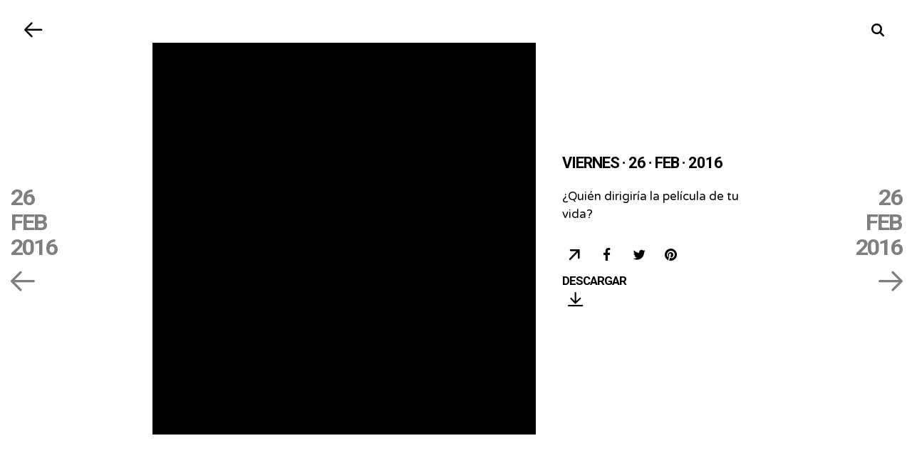

--- FILE ---
content_type: text/html; charset=utf-8
request_url: https://www.pictoline.com/timeline/2016/02/26/11hrs19min32sec
body_size: 5328
content:
<!DOCTYPE html><html lang="es"><head><script>
  var _comscore = _comscore || [];
  _comscore.push({
    c1: "2", c2: "15256939",
    options: {
      enableFirstPartyCookie: true,
      bypassUserConsentRequirementFor1PCookie: true
    }
  });
  (function () {
    var s = document.createElement("script"), el = document.getElementsByTagName("script")[0]; s.async = true;
    s.src = "https://sb.scorecardresearch.com/cs/15256939/beacon.js";
    el.parentNode.insertBefore(s, el);
  })();
</script><noscript><img src="https://sb.scorecardresearch.com/p?c1=2&amp;c2=15256939&amp;cv=4.4.0&amp;cj=1"></noscript><script async src="https://www.googletagmanager.com/gtag/js?id=UA-67807419-1"></script><script>
      window.dataLayer = window.dataLayer || [];
      function gtag(){dataLayer.push(arguments);}
      gtag('js', new Date());
      gtag('config', 'UA-67807419-1');
 
    </script><script>(function(w,d,s,l,i){w[l]=w[l]||[];w[l].push({'gtm.start':
    new Date().getTime(),event:'gtm.js'});var f=d.getElementsByTagName(s)[0],
    j=d.createElement(s),dl=l!='dataLayer'?'&l='+l:'';j.async=true;j.src=
    'https://www.googletagmanager.com/gtm.js?id='+i+dl;f.parentNode.insertBefore(j,f);
    })(window,document,'script','dataLayer','GTM-K56HKLR');</script><link rel="preload" as="style" href="https://fonts.googleapis.com/css2?family=Varela+Round&family=Roboto:wght@700&display=swap"><link rel="preload" as="style" href="/assets/application-3a55a4c1a209760e2b1a26a14ec799901c02bd62aa9f8e89edc77eaaed4ded92.css"><link rel="preload" as="script" href="/packs/js/application-d875bf6f731a59b7bfbc.js"><link rel="preload" as="script" href="/static/js/vendor.js"><link rel="preload" href="/static/fonts/icons.woff2?32xs33" as="font" type="font/woff2" crossorigin><meta charset='utf-8'><meta http-equiv='X-UA-Compatible' content='IE=edge'><title>Viernes · 26 · Febrero · 2016</title><meta name='viewport' content='width=device-width, initial-scale=1.0'><meta name="twitter:card" content="summary_large_image"><meta name="twitter:site" content="@pictoline"><meta name="twitter:creator" content="@pictoline"><meta property="og:url" content="https://www.pictoline.com/timeline/2016/02/26/11hrs19min32sec"><meta name="author" content="Pictoline"><meta property='og:type' content='website'><meta name='title' content='Viernes · 26 · Febrero · 2016'><meta property='og:title' content='Viernes · 26 · Febrero · 2016'><meta name='twitter:title' content='Viernes · 26 · Febrero · 2016'><meta name='image' content='https://www.pictoline.com/imgs/2016/02/26/DIRECTED-BY-SITE.gif'><meta property='og:image' content='https://www.pictoline.com/imgs/2016/02/26/DIRECTED-BY-SITE.gif'><meta property='og:image' content='https://www.pictoline.com/static/pictoline-share-alt.png'><meta property='og:image' content='https://www.pictoline.com/static/pictoline-share-contrast.png'><meta name='twitter:image' content='https://www.pictoline.com/imgs/2016/02/26/DIRECTED-BY-SITE.gif'><meta name='description' content='¿Quién dirigiría la película de tu vida?'><meta property='og:description' content='¿Quién dirigiría la película de tu vida?'><meta name='twitter:description' content='¿Quién dirigiría la película de tu vida?'><meta name='keywords' content='pictoline, information, busca, dibuja, visual, noticia'><meta name='date' content='2026-01-18' scheme="YYYY-MM-DD"><link rel="canonical" href="https://www.pictoline.com/timeline/2016/02/26/11hrs19min32sec"><link rel="apple-touch-icon" sizes="180x180" href="/apple-touch-icon.png"><link rel="icon" type="image/png" sizes="32x32" href="/favicon-32x32.png"><link rel="icon" type="image/png" sizes="16x16" href="/favicon-16x16.png"><link rel="manifest" href="/manifest.json"><link rel="mask-icon" href="/safari-pinned-tab.svg" color="#df4e10"><meta name="msapplication-TileColor" content="#df4e10"><meta name="theme-color" content="#ffffff"><meta name="csrf-param" content="authenticity_token"/><meta name="csrf-token" content="QDON6N0qMkkIBCuMOvuYNad3PFctjbt06TArCJjnIqOJmSqoiNaCxcnheR5eqlI9WplrQaJIA5gKrF03dIFPag=="/><style>:root {--bg-preloader: #222222;  --animation-color: #ff8c83; --illustration-color: #ffdf5a; --comic-color: #52cc9d; --novel-color: #2999FF; --gif-color: #a368ef; --infographic-color: #fe7014; </style><script>var _GLOBALS={open_bacon: false, fullpath: "/timeline/2016/02/26/11hrs19min32sec".split("&amp;").join("&"), dark_mode: false, webp: true, date: new Date("2026-01-18"), action: "show", controller: "timeline", device: "desktop", main_palette: {"id":1,"illustration":"#ffdf5a","animation":"#ff8c83","infographic":"#fe7014","gif":"#a368ef","comic":"#52cc9d","novel":"#2999FF","search_date":"2020-04-15","active":true}, palette: ["#222222"], lang: "es"};</script><link rel="stylesheet" media="all" href="/assets/application-3a55a4c1a209760e2b1a26a14ec799901c02bd62aa9f8e89edc77eaaed4ded92.css" async="async"/></head><body class='desktop show timeline '><noscript><iframe src="https://www.googletagmanager.com/ns.html?id=GTM-K56HKLR" height="0" width="0" style="display:none;visibility:hidden"></iframe></noscript><div id="preloader"><span class="mask-item"><img alt="Pictoline" id="pictoline-logo" src="/assets/pictoline-type-d83a057e91e87823f94f9986978ab0a4f09dc7898cf30c788a6899b061aa4040.svg"/></span><img alt="Pictoline" id="preloader-logo" src="/assets/pictoline-logo-white-02ee34d5fc5d8ba9a6239ae996cb4988cd782a8de2dc7dd78403e74b7b27bdb8.svg"/></div><main id="main-wrapper"><style>#close-bacon-details:before, #back-link:before, .swiper-button-prev, .swiper-button-next { background: #000000 }</style><header id="timeline-header"><a class="back-link change-page" id="back-link" title="Volver" href="/timeline?dir=prev"><i class="icon prev"></i><span class="sr-only">Volver</span></a><a class="back-link" id="search-button" href="/" title="Buscar"><i class="icon search"></i><div class="sr-only">Buscar</div></a></header><script type="application/ld+json">{"@context": "http://schema.org", "@type": "NewsArticle", "mainEntityOfPage": {"@type": "WebPage", "@id": "https://www.pictoline.com2016/02/26/11hrs19min32sec"}, "headline": "¿Quién dirigiría la película de tu vida?", "image": ["https://www.pictoline.com/imgs/2016/02/26/DIRECTED-BY-SITE.gif"], "datePublished": "2016-02-26 11:19:32 -0600", "dateModified": "2020-04-23 13:45:56 -0500", "description": "¿Quién dirigiría la película de tu vida? - Quizá siempre te viste como una creación de Tarantino, pero tal vez saliste de la mente de Enrique Segoviano. -  enrique segoviano Quentin Tarantino martin scorsese pedro almodóvar Michael Bay Tim Burton Woody Allen Wes Anderson directores de cine - PICTOLINE COM  - 1552420545", "author": {"@type": "Organization", "name": "Pictoline"}, "publisher": {"@type": "Organization", "name": "Pictoline", "logo": { "@type": "ImageObject", "url": "https://www.pictoline.com/pictoline-logo.png" } }, "inLanguage": "es-LA"}</script><div id="white-layer"></div><div id='bacon-wrapper'><div id='bacon-content' class='bacon-item'><style>#pictoline-logo { color:  } figure.loading { background-color: #000000; color:  }</style><style>#close-bacon-details:before, #back-link:before, .swiper-button-prev, .swiper-button-next { background: #000000 }</style><a title="Gracias, Goku..." class="to-bacon-link " id="to-prev-bacon" data-remote="true" href="/timeline/2016/02/26/11hrs22min24sec?lang=es&amp;dir=prev&amp;bg=44a8f5"><span title="26">26</span><span title="Feb">Feb</span><span title="2016">2016</span><span><i class="icon prev"></i></span></a><style>#to-prev-bacon span:nth-child(1):after { color: #44A8F5; }#to-prev-bacon span:nth-child(2):after { color: #5DCCF9; }#to-prev-bacon span:nth-child(3):after { color: #EBCDB0; }#to-prev-bacon span:nth-child(4):after { color: #A5D2F2; } </style><section id='bacon-detail'><div class="swiper-container" id="bacon-gallery-slider"><ul class="swiper-wrapper"><li class="swiper-slide"><figure class="loading"><img src='/imgs/2016/02/26/DIRECTED-BY-SITE.gif' alt='¿Quién dirigiría la película de tu vida?' id='bacon-img-detail'></figure></li></ul></div><article><h1 class='bacon-item'>Viernes · 26 · Feb · 2016</h1><div class='bacon-item bacon-description'>¿Quién dirigiría la película de tu vida?</div><span class="sr-only">¿Quién dirigiría la película de tu vida? - Quizá siempre te viste como una creación de Tarantino, pero tal vez saliste de la mente de Enrique Segoviano. - enrique segoviano Quentin Tarantino martin scorsese pedro almodóvar Michael Bay Tim Burton Woody Allen Wes Anderson directores de cine - PICTOLINE COM - 1552420545</span><ul id='share-networks'><li id="copylink-success">¡Link Copiado!</li><li class='network bacon-item'><a id="copy-link" class="share-bacon" title="Copiar URL" href="https://www.pictoline.com/timeline/2016/02/26/11hrs19min32sec"><span class='sr-only'>Copiar URL</span><i class='icon share'></i></a></li><li class='network bacon-item'><a target="_blank" rel="noopener" id="fb-share" class="share-bacon" title="Compartir en Facebook" href="http://www.facebook.com/sharer.php?u=https://www.pictoline.com/timeline/2016/02/26/11hrs19min32sec"><span class='sr-only'>Compartir en Facebook</span><i class='icon facebook'></i></a></li><li class='network bacon-item'><a target="_blank" rel="noopener" id="twitter-share" class="share-bacon" title="Compartir en Twitter" href="https://twitter.com/intent/tweet?text=%C2%BFQui%C3%A9n%20dirigir%C3%ADa%20la%20pel%C3%ADcula%20de%20tu%20vida%3F&amp;url=https%3A%2F%2Fwww.pictoline.com%2Ftimeline%2F2016%2F02%2F26%2F11hrs19min32sec"><span class='sr-only'>Compartir en Twitter</span><i class='icon twitter'></i></a></li><li class='network bacon-item pinterest-item'><a href="https://www.pinterest.com/pin/create/button/" data-pin-url="https://www.pictoline.com/timeline/2016/02/26/11hrs19min32sec" target="_blank" data-pin-round="true" data-pin-do="buttonPin" data-pin-description="¿Quién dirigiría la película de tu vida?" data-pin-media="/imgs/2016/02/26/DIRECTED-BY-SITE.gif" data-pin-custom="true"><span class='sr-only'>Save on Pinterest</span><i class='icon pinterest'></i></a></li><li><a download="2016/02/26/11hrs19min32sec" title="Descargar" class="bacon-item download-bacon" href="https://www.pictoline.com/imgs/2016/02/26/DIRECTED-BY-SITE.gif"> Descargar <p class="share-bacon"><i class='icon download'></i></p></a></li></ul></article></section><a title="¿Por qué tomamos leche de vaca?..." class="to-bacon-link " id="to-next-bacon" data-remote="true" href="/timeline/2016/02/26/11hrs18min04sec?lang=es&amp;dir=next&amp;bg=c0afac"><span title="26">26</span><span title="Feb">Feb</span><span title="2016">2016</span><span><i class="icon next"></i></span></a><style> #to-next-bacon span:nth-child(1):after { color: #2AC7F7; } #to-next-bacon span:nth-child(2):after { color: #F9CF39; } #to-next-bacon span:nth-child(3):after { color: #D0B2C4; } #to-next-bacon span:nth-child(4):after { color: #DFD6D8; } </style></div></div><link rel="stylesheet" href="/static/css/swiper.min.css"><script src="/static/js/swiper.min.js"></script><script async defer src="https://assets.pinterest.com/js/pinit.js" data-pin-build="parsePinBtns"></script><div class="modal" id="what-is-draw-search-modal"><div class="modal-content"><button class="close-modal" id="close-modal"><span class="sr-only">Cerrar</span><i class="icon close"></i></button><div class="modal-body"><div class="mask-item"><h2 class="masked-item title"><i class="icon pencil"></i>Dibuja y Busca</h2></div><div class="mask-item"><div class="masked-item"><p>Prueba dibujar algo relacionado con lo que estás buscando y deja que la red neuronal de Google Quickdraw descifre tus trazos.</p><p>No importa que el dibujo parezca salido de tu infancia.</p><p>De hecho esos son los mejores ;)</p></div></div><div class="mask-item"><div class="masked-item"><button id="go-to-draw">¡Inténtalo!</button></div></div></div></div></div><div id="search-modal" class="modal"><a class="back-link" id="close-search-modal" href="#" title="Volver"><i class="icon prev"></i><div class="sr-only">Volver</div></a><div class="content" id="search-modal-content"><div id="form-container"><form id="search-container" data-remote="false" action="/timeline" accept-charset="UTF-8" data-remote="true" method="get"><img alt="Pictoline" id="logo-home" src="/assets/pictoline-logo-white-02ee34d5fc5d8ba9a6239ae996cb4988cd782a8de2dc7dd78403e74b7b27bdb8.svg"/><div id="text-instructions"><div id="draw-instructions" class="intro-item"><p>Busca algo publicado en Pictoline por tema, palabra clave o algún elemento visual que recuerdes. Incluso puedes dibujarlo. <span class="sr-only">¿Cómo funciona?</span><a href="#" title="¿Cómo funciona??" id="show-instructions"><i>?</i></a></p></div></div><fieldset class="intro-item"><input type="text" name="search" id="search-btn" value="" required="required" autocomplete="off"/><label for="search-btn" id="search-label">Escribe lo que estés buscando</label><a id="clean-results" href="#" title="Limpiar Resultados"><i class="icon close"></i><span class="sr-only">Limpiar Resultados</span></a></fieldset></form><ul id="autocomplete-results"></ul><div id="draw-controls-container"><button id="redo-btn" class="control" disabled><i class="icon redo"></i><span class="sr-only">Deshacer Trazo</span></button><button id="ok-draw-btn" class="control" disabled><i class="icon tick"></i><span class="sr-only">Buscar Dibujo</span></button></div><div id="select-search-type-container"><button id="text-select-btn" class="active control"><i class="icon text"></i><span class="sr-only">Buscar por palabras</span></button><button id="draw-select-btn" class="control"><i class="icon pencil"></i><span class="sr-only">Buscar por dibujo</span></button><p id="search-instruction">Dibuja algo relacionado con lo que estás buscando</p></div></div></div></div><link rel="stylesheet" href="/static/css/swiper.min.css"><script src="/static/js/swiper.min.js"></script><a href="/" data-remote="true" id="previous-helper" class="sr-only">Previous Helper</a></main><footer id="main-footer" class="intro-item"><a href="?lang=en&dir=prev" hreflang="en" class="toggle-button change-page " id="lang-selector"><span>Esp/Eng</span></a><ul id="networks-container"><li><a href="https://twitter.com/pictoline" target="_blank" rel="external noreferrer" title="Twitter" id="nt-tw"><i class="icon twitter"></i><span class="sr-only">Twitter</span></a></li><li><a href="https://facebook.com/pictoline" target="_blank" rel="external noreferrer" title="Facebook" id="nt-fb"><i class="icon facebook"></i><span class="sr-only">Facebook</span></a></li><li><a href="https://instagram.com/pictoline" target="_blank" rel="external noreferrer" title="Instagram" id="nt-ig"><i class="icon instagram"></i><span class="sr-only">Instagram</span></a></li><li><a href="https://www.tiktok.com/@pictoline" target="_blank" rel="external noreferrer" title="TikTok" id="nt-tt"><i class="icon tiktok"></i><span class="sr-only">TikTok</span></a></li><li><a href="https://pictoline.news" title="Newsletter" id="nt-nl"><svg width="18px" height="16px" viewBox="0 0 18 16" version="1.1" xmlns="http://www.w3.org/2000/svg" xmlns:xlink="http://www.w3.org/1999/xlink"><g stroke="none" stroke-width="1" fill="none" fill-rule="evenodd"><g fill="#FFFFFF" fill-rule="nonzero"><polygon id="Path" points="8.81258127 10.2545455 15.5039062 7.33907246 15.5039062 4.48322516 15.5039062 0 2.4609375 0 2.4609375 4.48322516 2.4609375 7.59044139"></polygon><polygon id="Path" points="16.5882353 4.26872014 16.5882353 6.02759073 17.6054471 5.47116264"></polygon><polygon id="Path" points="1.41176471 6.36516392 1.41176471 4.26872014 0.184835294 5.71911301"></polygon><polygon id="Path" points="8.83457469 11.1406309 0 6.8506969 0 16 18 16 18 6.49424998"></polygon></g></g></svg></a></li></ul><a title="Pictoline" id="to-home-link" class="change-page" href="/?dir=next"><p id="pictoline-logo-type"><span class="sr-only">Pictoline</span><i class="icon logo-text"></i></p></a><ul id="contact-container"><li>By Capital Digital <br><a class="change-page" title="Privacidad" href="/privacy?dir=next">Privacidad</a><a class="change-page" title="Términos" href="/terms?dir=next">Términos</a></li><li><button class="toggle-button " id="toggle-dark"><span>Dark/Light</span></button></li></ul></footer><script src="/static/js/vendor.js" defer></script><script src="/packs/js/application-d875bf6f731a59b7bfbc.js" defer="defer"></script><script>if ("serviceWorker" in navigator) { window.addEventListener('load', function() { navigator.serviceWorker.register("/sw.js"); }); }</script><script defer src="https://static.cloudflareinsights.com/beacon.min.js/vcd15cbe7772f49c399c6a5babf22c1241717689176015" integrity="sha512-ZpsOmlRQV6y907TI0dKBHq9Md29nnaEIPlkf84rnaERnq6zvWvPUqr2ft8M1aS28oN72PdrCzSjY4U6VaAw1EQ==" data-cf-beacon='{"version":"2024.11.0","token":"e4df3f4bb5c049de91f7b49bc60cc555","r":1,"server_timing":{"name":{"cfCacheStatus":true,"cfEdge":true,"cfExtPri":true,"cfL4":true,"cfOrigin":true,"cfSpeedBrain":true},"location_startswith":null}}' crossorigin="anonymous"></script>
</body></html>